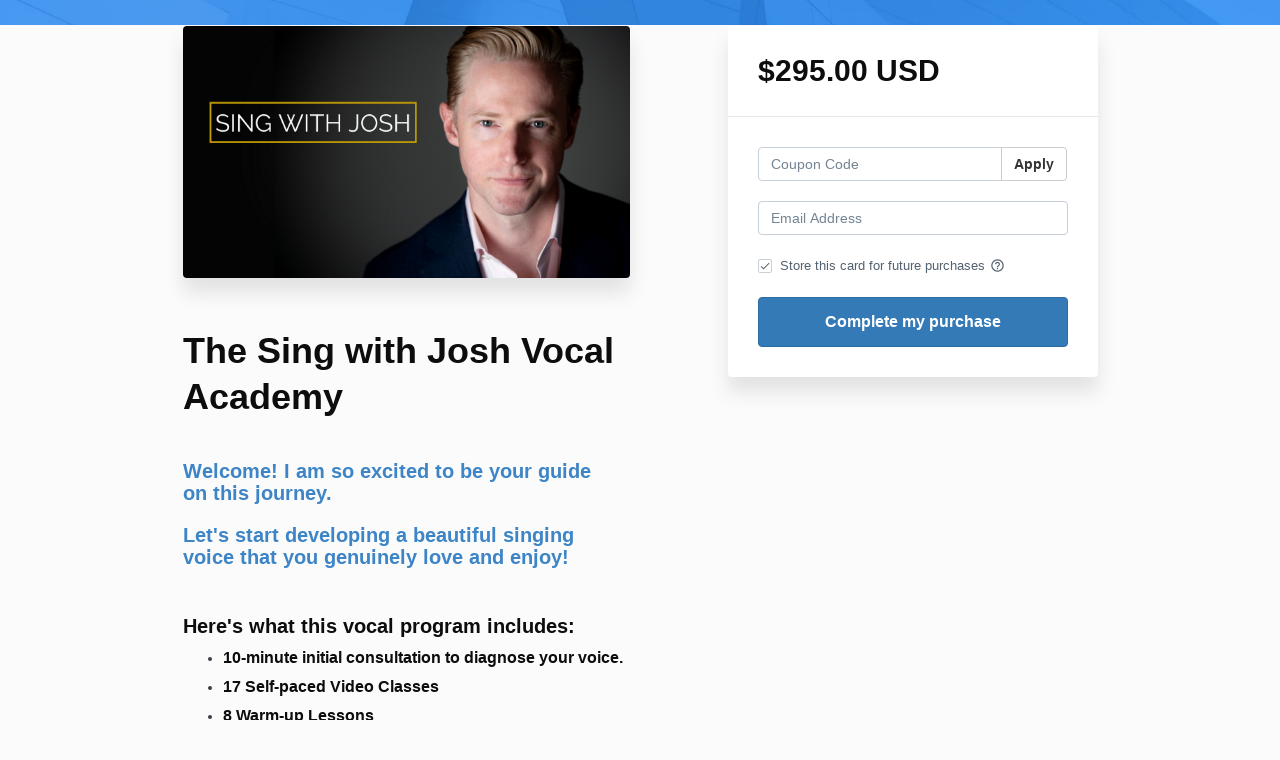

--- FILE ---
content_type: text/plain
request_url: https://www.google-analytics.com/j/collect?v=1&_v=j102&a=251081048&t=pageview&_s=1&dl=https%3A%2F%2Fwww.singwithjosh.com%2Foffers%2FPN3TonEW%2Fcheckout&ul=en-us%40posix&dt=Sing%20With%20Josh%20Website&sr=1280x720&vp=1280x720&_u=IEBAAEABAAAAACAAI~&jid=926555427&gjid=1373571792&cid=239833941.1769761511&tid=UA-212128708-1&_gid=748559188.1769761511&_r=1&_slc=1&z=179231281
body_size: -451
content:
2,cG-SEQ8FEJFSQ